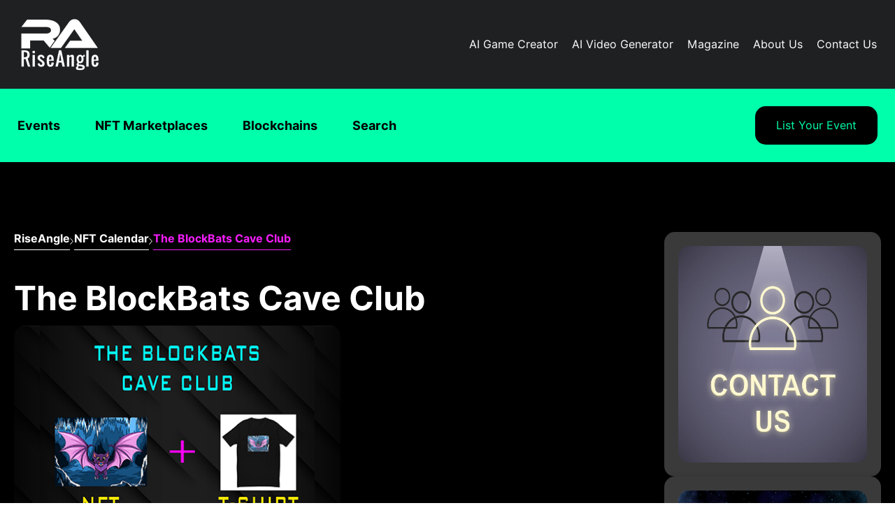

--- FILE ---
content_type: text/html; charset=UTF-8
request_url: https://riseangle.com/nft-calendar/event/the-blockbats-cave-club
body_size: 9815
content:
<!DOCTYPE html>
<html lang="en">
    <head>
        <meta charset="utf-8">
        <meta name="viewport" content="width=device-width, initial-scale=1">
        <meta name="csrf-token" content="o3SbY3XNTIqhYZEX8Z3zrSEntdB5GyFIxtidk8UO">
                <title>The BlockBats Cave Club | NFT Calendar |  RiseAngle</title>
        <link rel="stylesheet" href="/nft-calendar/assets/css/style.css">
        <link rel="stylesheet" type="text/css" href="https://stackpath.bootstrapcdn.com/font-awesome/4.7.0/css/font-awesome.min.css">
        <link href="https://fonts.googleapis.com/css2?family=Open+Sans:wght@400;500;600;700;800&display=swap" rel="stylesheet">
        <script src="https://code.jquery.com/jquery-3.6.0.min.js"></script>
        <script type="text/javascript" src="/nft-calendar/js/custom.js" defer></script>
        <link rel="icon" href="/nft-calendar/img/favicon.png" type="image/gif" sizes="16x16">
                    <link rel="canonical" href="https://riseangle.com/nft-calendar/event/the-blockbats-cave-club">
                    </head>
    <body class="dark-version">
        <div id="header" class="ra-cstm-header" style="background: #1F2022;padding: 16px;max-width: 100%;">
	<div class="container">
		<a href="https://riseangle.com" class="logo"><img src="/nft-calendar/assets/img/header-logo.png" alt="RiseAngle logo"></a>
		<div class="nav-bar">
			<ul>
				<!--li class="nav-item">
					<a href="https://riseangle.com/our-story">About Us</a>
				</li-->
				<li class="nav-item">
					<a href="/ai-game-creator">AI Game Creator</a>
				</li>
				<!--li class="nav-item">
					<a href="https://riseangle.com/world-of-mazes">World of Mazes Metaverse</a>
				</li-->
				<!--li class="nav-item">
					<a href="https://riseangle.com/nft-games">Games</a>
				</li-->
                <li class="nav-item">
					<a href="https://riseangle.com/ai-video-generator">AI Video Generator</a>
                </li>
                <!-- <li class="nav-item">
					<a href="https://riseangle.com/affiliates">Affiliates</a>
                </li> -->
				<li class="nav-item ">
					<a href="https://riseangle.com/nft-magazine">Magazine</a>
				</li>
				<li class="nav-item">
					<a href="/about-us-2">About Us</a>
				</li>
				<!--li class="nav-item active">
					<a href="https://riseangle.com/nft-calendar">NFT Calendar</a>
				</li-->
				<li class="nav-item">
					<a href="https://riseangle.com/contact-us">Contact Us</a>
				</li>
			</ul>
		</div>
		<a href="javascript:void(0);" id="mobile-icon" class="icon" onclick="toggleFunction()"><i class="fa fa-bars"></i></a>
	</div>
</div>        <div>
                <div class="ra-cstm-event-menu">
    <div class="container">
        <div class="event-list">
            <ul class="item">
                <li class="list-item has-submenu"><a href="https://riseangle.com/nft-calendar">Events</a>
                    <div class="dropdown">
                        <ul>
                            <li class="sub-item"><a href="https://riseangle.com/nft-calendar"><svg width="25" height="25" viewBox="0 0 14 13" fill="#000"><path fill-rule="evenodd" clip-rule="evenodd" d="M12.9079 11.798C12.9079 11.9265 12.8552 12.0497 12.7614 12.1405C12.6676 12.2314 12.5405 12.2824 12.4079 12.2824H6.40786C6.27525 12.2824 6.14807 12.2314 6.05431 12.1405C5.96054 12.0497 5.90786 11.9265 5.90786 11.798C5.90786 11.6695 5.96054 11.5462 6.05431 11.4554C6.14807 11.3645 6.27525 11.3135 6.40786 11.3135H11.2009L1.05386 1.48218C1.00737 1.43713 0.970494 1.38365 0.945335 1.3248C0.920176 1.26594 0.907227 1.20286 0.907227 1.13916C0.907227 1.07545 0.920176 1.01237 0.945335 0.953515C0.970494 0.894659 1.00737 0.841182 1.05386 0.796136C1.10035 0.75109 1.15554 0.715358 1.21627 0.690979C1.27701 0.6666 1.34211 0.654053 1.40786 0.654053C1.4736 0.654053 1.5387 0.6666 1.59944 0.690979C1.66018 0.715358 1.71537 0.75109 1.76186 0.796136L11.9079 10.6284V5.98407C11.9079 5.85557 11.9605 5.73234 12.0543 5.64148C12.1481 5.55062 12.2752 5.49957 12.4079 5.49957C12.5405 5.49957 12.6676 5.55062 12.7614 5.64148C12.8552 5.73234 12.9079 5.85557 12.9079 5.98407V11.798Z" stroke="#00FFAB" stroke-width="0.5"/></svg>Today</a></li>
                            <li class="sub-item"><a href="https://riseangle.com/nft-calendar/upcoming"><svg width="25" height="25" viewBox="0 0 23 18" fill="#000"><path d="M14.7295 0.797119L11.7295 3.70406H3.72949C2.93384 3.70406 2.17078 4.01033 1.60817 4.55549C1.04556 5.10065 0.729492 5.84004 0.729492 6.61101L0.729492 9.51796C0.729492 10.2889 1.04556 11.0283 1.60817 11.5735C2.17078 12.1186 2.93384 12.4249 3.72949 12.4249V15.3318C3.72949 15.8458 3.94021 16.3388 4.31528 16.7022C4.69035 17.0656 5.19906 17.2698 5.72949 17.2698H6.72949C7.25993 17.2698 7.76863 17.0656 8.14371 16.7022C8.51878 16.3388 8.72949 15.8458 8.72949 15.3318V12.4249H11.7295L14.7295 15.3318H16.7295V0.797119H14.7295ZM15.1435 1.7661H15.7295V14.3629H15.1435L12.1435 11.4559H3.72949C3.19906 11.4559 2.69035 11.2517 2.31528 10.8883C1.94021 10.5249 1.72949 10.0319 1.72949 9.51796V6.61101C1.72949 6.09703 1.94021 5.6041 2.31528 5.24066C2.69035 4.87722 3.19906 4.67305 3.72949 4.67305H12.1435L15.1435 1.7661ZM18.7295 3.70406V4.6808C19.5626 4.79747 20.3244 5.20108 20.8754 5.8177C21.4264 6.43433 21.7297 7.22267 21.7297 8.03832C21.7297 8.85397 21.4264 9.64232 20.8754 10.2589C20.3244 10.8756 19.5626 11.2792 18.7295 11.3958V12.3716C19.8302 12.2532 20.8472 11.7456 21.5858 10.946C22.3244 10.1464 22.7328 9.11095 22.7328 8.03784C22.7328 6.96472 22.3244 5.92929 21.5858 5.1297C20.8472 4.33011 19.8302 3.82252 18.7295 3.70406ZM18.7295 6.66818V9.40846C19.0218 9.30819 19.2748 9.1226 19.4538 8.87723C19.6328 8.63187 19.7289 8.33878 19.7289 8.03832C19.7289 7.73786 19.6328 7.44478 19.4538 7.19941C19.2748 6.95405 19.0218 6.76846 18.7295 6.66818ZM4.72949 12.4249H7.72949V15.3318C7.72949 15.5888 7.62414 15.8353 7.4366 16.017C7.24906 16.1987 6.99471 16.3008 6.72949 16.3008H5.72949C5.46428 16.3008 5.20992 16.1987 5.02239 16.017C4.83485 15.8353 4.72949 15.5888 4.72949 15.3318V12.4249Z" stroke="black" stroke-width="0.5"/></svg>Upcoming</a></li>
                            <li class="sub-item"><a href="https://riseangle.com/nft-calendar/ongoing"><svg width="25" height="25" viewBox="0 0 18 19" fill="#000"><path d="M16.416 2.06088H13.541V0.667969H12.1035V2.06088H6.35352V0.667969H4.91602V2.06088H2.04102C1.25039 2.06088 0.603516 2.68769 0.603516 3.45379V17.3829C0.603516 18.149 1.25039 18.7758 2.04102 18.7758H16.416C17.2066 18.7758 17.8535 18.149 17.8535 17.3829V3.45379C17.8535 2.68769 17.2066 2.06088 16.416 2.06088ZM16.416 17.3829H2.04102V7.63253H16.416V17.3829ZM16.416 6.23961H2.04102V3.45379H4.91602V4.8467H6.35352V3.45379H12.1035V4.8467H13.541V3.45379H16.416V6.23961Z"/></svg>Ongoing</a></li>
                            <li class="sub-item"><a href="https://riseangle.com/nft-calendar/newest"><svg width="25" height="25" viewBox="0 0 21 22" fill="#000"><path d="M20.4017 17.092C19.7588 16.5366 19.196 15.9 18.7284 15.1992C18.2179 14.2319 17.9119 13.1755 17.8284 12.092V8.90083C17.8328 7.19905 17.1957 5.55427 16.0369 4.27554C14.878 2.99681 13.2772 2.17213 11.5351 1.95646V1.12314C11.5351 0.894415 11.4413 0.675062 11.2744 0.513332C11.1075 0.351601 10.8811 0.260742 10.6451 0.260742C10.409 0.260742 10.1826 0.351601 10.0157 0.513332C9.84882 0.675062 9.75505 0.894415 9.75505 1.12314V1.96938C8.02856 2.2006 6.44703 3.03026 5.3034 4.3047C4.15978 5.57913 3.53154 7.21199 3.53505 8.90083V12.092C3.45156 13.1755 3.14557 14.2319 2.63505 15.1992C2.17564 15.8984 1.62185 16.5349 0.988385 17.092C0.917273 17.1525 0.86028 17.227 0.821197 17.3105C0.782114 17.3941 0.761839 17.4847 0.761719 17.5764V18.455C0.761719 18.6263 0.831957 18.7906 0.956981 18.9118C1.08201 19.0329 1.25157 19.101 1.42839 19.101H19.9617C20.1385 19.101 20.3081 19.0329 20.4331 18.9118C20.5581 18.7906 20.6284 18.6263 20.6284 18.455V17.5764C20.6283 17.4847 20.608 17.3941 20.5689 17.3105C20.5298 17.227 20.4728 17.1525 20.4017 17.092ZM2.14839 17.809C2.76866 17.2284 3.31478 16.5778 3.77505 15.871C4.41813 14.7028 4.79334 13.4137 4.87505 12.092V8.90083C4.84861 8.14376 4.97967 7.38927 5.26042 6.68229C5.54116 5.97532 5.96586 5.33032 6.50922 4.78569C7.05257 4.24107 7.70348 3.80797 8.42317 3.51218C9.14287 3.21638 9.91663 3.06395 10.6984 3.06395C11.4801 3.06395 12.2539 3.21638 12.9736 3.51218C13.6933 3.80797 14.3442 4.24107 14.8876 4.78569C15.4309 5.33032 15.8556 5.97532 16.1364 6.68229C16.4171 7.38927 16.5482 8.14376 16.5217 8.90083V12.092C16.6034 13.4137 16.9786 14.7028 17.6217 15.871C18.082 16.5778 18.6281 17.2284 19.2484 17.809H2.14839Z"/><path d="M10.7281 21.2585C11.148 21.2491 11.551 21.0961 11.8658 20.8266C12.1806 20.5571 12.3868 20.1883 12.4481 19.7856H8.94141C9.00439 20.1993 9.22029 20.5767 9.54894 20.8476C9.87759 21.1185 10.2966 21.2645 10.7281 21.2585Z"/></svg>Newest</a></li>
                        </ul>
                    </div>
                </li>
                <li><a href="https://riseangle.com/nft-calendar/nft-marketplaces">NFT Marketplaces</a></li>
                <li><a href="https://riseangle.com/nft-calendar/nft-blockchains">Blockchains</a></li>
                <li><a href="#bi-events-search">Search</a></li>
            </ul>
        </div>
        <div class="event-list-btn">
            <a href="https://riseangle.com/nft-calendar/events/add" class="list-your-event">List Your Event</a>
        </div>
    </div>
</div>        </div>
        <div>
                <div class="bi-calendar-wrap">
        <div class="container">
            <div class="bi-event-view">
                <div class="bi-event-view-detail">
                    <ul class="bi-breadcum-wrap">
                        <li class="bi-breadcum-list"><a href="/">RiseAngle</a></li>
                        <li class="bi-breadcum-saprator"><svg width="6" height="11" viewBox="0 0 6 11" fill="none"><path d="M0.394287 1.125L4.51193 5.05758L0.394287 9.875" stroke="white"/></svg></li>
                        <li class="bi-breadcum-list"><a href="https://riseangle.com/nft-calendar">NFT Calendar</a></li>
                        <li class="bi-breadcum-saprator"><svg width="6" height="11" viewBox="0 0 6 11" fill="none"><path d="M0.394287 1.125L4.51193 5.05758L0.394287 9.875" stroke="white"/></svg></li>
                        <li class="bi-breadcum-list active">The BlockBats Cave Club</li>
                    </ul>
                    <div class="bi-event-title">The BlockBats Cave Club</div>
                    <div class="bi-event-image">
                        <img src="https://riseangle.com/storage/events/RzsMss4Q0NXyfGMy64QfYCj3taixmfIYi0bry4p1.webp" alt="The BlockBats Cave Club"/>
                                            </div>
                                        <div class="bi-event-date">May 01, 2022 - May 08, 2022</div>
                                            <div class="bi-event-badges">
                                                                                                                    <a rel="nofollow" class="website" href="https://blockbatwear.com" target="_blank"><svg width="30px" height="30px" viewBox="0 0 512 512"><path fill="#00FFAB" d="M326.612 185.391c59.747 59.809 58.927 155.698.36 214.59-.11.12-.24.25-.36.37l-67.2 67.2c-59.27 59.27-155.699 59.262-214.96 0-59.27-59.26-59.27-155.7 0-214.96l37.106-37.106c9.84-9.84 26.786-3.3 27.294 10.606.648 17.722 3.826 35.527 9.69 52.721 1.986 5.822.567 12.262-3.783 16.612l-13.087 13.087c-28.026 28.026-28.905 73.66-1.155 101.96 28.024 28.579 74.086 28.749 102.325.51l67.2-67.19c28.191-28.191 28.073-73.757 0-101.83-3.701-3.694-7.429-6.564-10.341-8.569a16.037 16.037 0 0 1-6.947-12.606c-.396-10.567 3.348-21.456 11.698-29.806l21.054-21.055c5.521-5.521 14.182-6.199 20.584-1.731a152.482 152.482 0 0 1 20.522 17.197zM467.547 44.449c-59.261-59.262-155.69-59.27-214.96 0l-67.2 67.2c-.12.12-.25.25-.36.37-58.566 58.892-59.387 154.781.36 214.59a152.454 152.454 0 0 0 20.521 17.196c6.402 4.468 15.064 3.789 20.584-1.731l21.054-21.055c8.35-8.35 12.094-19.239 11.698-29.806a16.037 16.037 0 0 0-6.947-12.606c-2.912-2.005-6.64-4.875-10.341-8.569-28.073-28.073-28.191-73.639 0-101.83l67.2-67.19c28.239-28.239 74.3-28.069 102.325.51 27.75 28.3 26.872 73.934-1.155 101.96l-13.087 13.087c-4.35 4.35-5.769 10.79-3.783 16.612 5.864 17.194 9.042 34.999 9.69 52.721.509 13.906 17.454 20.446 27.294 10.606l37.106-37.106c59.271-59.259 59.271-155.699.001-214.959z"></path></svg></a>
                                                    </div>
                                                                <div class="bi-event-badges">
                                                            <div class="bi-event-badge-sing">Marketplace: <a class="blockchain" href="https://riseangle.com/nft-calendar/marketplace/solsea" target="_blank">
                                                                            <img src="https://riseangle.com/storage/marketplaces/n5q4usA22D79AYqvO71K5zN8dturraYQl0pm3SoN.jpg" alt="Solsea" height="20"/>
                                                                        <span>Solsea</span>
                                </a></div>
                                                                                        <div class="bi-event-badge-sing">Blockchain: <a class="blockchain" href="https://riseangle.com/nft-calendar/blockchain/solana">
                                                                            <img src="https://riseangle.com/storage/blockchains/CrlBAVe77iRONKyDBv7flqdJR6JOd0wRbwbm1PTz.png" alt="Solana" height="20"/>
                                                                        <span>Solana</span>
                                </a></div>
                                                    </div>
                                                                <div class="bi-event-tags">
                            <div class="heading">Tags</div>
                            <ul>
                                                                    <li><a href="https://riseangle.com/nft-calendar/tag/art-nfts">Art</a></li>
                                                                    <li><a href="https://riseangle.com/nft-calendar/tag/metaverse">Metaverse</a></li>
                                                                    <li><a href="https://riseangle.com/nft-calendar/tag/collectible-nfts">Collectible</a></li>
                                                                    <li><a href="https://riseangle.com/nft-calendar/tag/dao">DAO</a></li>
                                                                    <li><a href="https://riseangle.com/nft-calendar/tag/free">Free</a></li>
                                                            </ul>
                        </div>
                                        <div class="bi-event-description"><p><span style="background-color: transparent; color: rgb(255, 255, 255);">TBCC welcomes you.</span></p><p><span style="background-color: transparent; color: rgb(255, 255, 255);">Crypto fashion business BlockBat, pioneers in the debut of an NFT collection with garments, has released the first collection of 36 NFTs as TBCC, a limited-edition offering.</span></p><p><span style="background-color: transparent; color: rgb(255, 255, 255);">The Solana blockchain is home to a variety of one-of-a-kind digital valuables. The short sleeved t-shirt with your TBCC is included in the price of your TBCC purchase (black or white t-shirt color to choose).</span></p><p><span style="background-color: transparent; color: rgb(255, 255, 255);">Important:</span></p><p><span style="background-color: transparent; color: rgb(255, 255, 255);">This means that each TBCC buyer will receive a one-of-a-kind t-shirt that was manufactured specifically for them. There will never be another one made in the same way.</span></p><p><span style="background-color: transparent; color: rgb(255, 255, 255);">Shipping will take place across the world.</span></p><p><span style="background-color: transparent; color: rgb(255, 255, 255);">You must contact us via the contact page on our website www.blockbatwear.com, or by email at <a href="/cdn-cgi/l/email-protection" class="__cf_email__" data-cfemail="355c5b535a7557595a565e575441425054471b565a58">[email&#160;protected]</a>, in order to purchase your TBCC, since we need to verify your ownership of the collectable and ask for shipping details.</span></p><p><span style="background-color: transparent; color: rgb(255, 255, 255);">We also include a $50 discount certificate that you can use at any time or gift to someone else, so they may purchase any of our clothing or accessories at a discount.</span></p><p><span style="background-color: transparent; color: rgb(255, 255, 255);">Who are the Blockbats?</span></p><p><span style="background-color: transparent; color: rgb(255, 255, 255);">The Cave Club is home to the Blockbats, a group of adorable bats based on our logo that spends their days delving into the crypto market.</span></p><p><span style="background-color: transparent; color: rgb(255, 255, 255);">Only 36 NFTs, ranging in serial numbers from 00 to 35, make up this inaugural collection, which includes the following extremely rare specimens:</span></p><p><span style="background-color: transparent; color: rgb(255, 255, 255);">Unique: TBCC-00</span></p><p><span style="background-color: transparent; color: rgb(255, 255, 255);">Special: TBCC-26</span></p><p><span style="background-color: transparent; color: rgb(255, 255, 255);">Legendary: TBCC-01, TBCC-02, TBCC-03, TBCC-04, TBCC-05, TBCC-06, TBCC-07, TBCC-08, TBCC-09</span></p><p><span style="background-color: transparent; color: rgb(255, 255, 255);">Epic: TBCC-10, TBCC-11, TBCC-12, TBCC-13, TBCC-14, TBCC-15, TBCC-16, TBCC-17, TBCC-18, TBCC-19, TBCC-20, TBCC-21, TBCC-22, TBCC-23, TBCC-24, TBCC-25, TBCC-27, TBCC-28, TBCC-29, TBCC-30, TBCC-31, TBCC-32, TBCC-33, TBCC-34, TBCC-35</span></p><p><span style="background-color: transparent; color: rgb(255, 255, 255);">In the future, we will create a second collection with more NFTs, more rarities and exclusive advantages in our BlockBat store.</span></p><p><span style="background-color: transparent; color: rgb(255, 255, 255);">This is not a Crypto Punk or Bored Aper but these BlockBats are the next step in the world of NFTs.</span></p></div>
                </div>
                <div class="calendar-event-sidebar">
                                                                        <div class="event-sidebar-wrap">
                                                                    <img src="https://riseangle.com/storage/banners/ayieaYHCKo549i3fLX9YVo70dt0jYgv6MUzREjqf.webp" alt="Get Featured"/>
                                                            </div>
                                                                                                <div class="event-sidebar-wrap">
                                                                    <img src="https://riseangle.com/storage/banners/gBdPLLgybutK9mbwVUkj0QHMTT23sKI5rycD6z9d.webp" alt="Mint RAM Gen 2"/>
                                                            </div>
                                                                                                <div class="event-sidebar-wrap">
                                                                    <img src="https://riseangle.com/storage/banners/bhQblnREcXTYY9NMB3fndKYpwMzOo2Dit2OxN7US.webp" alt="Buy RAM Gen 1"/>
                                                            </div>
                                                                                                <div class="event-sidebar-wrap">
                                                                    <img src="https://riseangle.com/storage/banners/fMNef2C7R5nTnbcXfUZgAAB2xdda8Y2jcAjQt0br.png" alt="RAM NFT - Gen 2"/>
                                                            </div>
                                                            </div>
            </div>
            <div class="cust-subscription-wrap">
                <div class="cust-subscription-inner">
                    <div class="subscription-heading">Don’t Miss the Next NFT Drops</div>
                    <form method="post" class="subscription-form" onsubmit="return validateSubscriptionForm(); return false;">
                        <div class="subscription-form-inner">
                            <input type="email" name="email" id="email" placeholder="Enter Email Address"/>
                            <button type="submit">Subscribe</button>
                        </div>
                        <div class="subscription-message"></div>
                    </form>
                </div>
            </div>
            <div class="related-events-wrap">
                <div class="heading">Know about Other NFT Collections</div>
            </div>
        </div>
    </div>
        </div>        
        <div id="footer" class="ra-footer">
	<div class="container">
		<div class="ra-footer-item-wrap">
			<div class="text-widget">
				<div class="ra-footer-logo">
					<img src="/nft-calendar/assets/img/footer-transparent-logo.png" alt="RiseAngle Logo" height="50"/>
				</div>
				<div class="ra-about"><p>RiseAngle, Inc. is a developer and publisher of disruptive games with 5 released games and 400,000+ Installs. We believe immersive storytelling is in its infancy stage, and emerging technologies such as artificial intelligence, blockchain, metaverse, Web3, NFTs, and virtual reality have created a world of opportunities for innovation.</p></div>
				<div class="social-icons">
					
					<div class="elementor-social-icons-wrapper elementor-grid">
                        <span class="elementor-grid-item" style="width: 30px;margin-right: 10px;float: left;height: 30px;">
                        <a class="elementor-icon elementor-social-icon elementor-social-icon- elementor-repeater-item-5facc81" href="https://discord.gg/KcubwDTu3H" target="_blank">
                        <span class="elementor-screen-only"></span>
                        <svg xmlns="http://www.w3.org/2000/svg" width="30" height="29" viewBox="0 0 30 29" fill="none"><path d="M23.64 6.77093C22.0558 6.0515 20.3799 5.54019 18.6566 5.25049C18.4416 5.62679 18.1916 6.13438 18.0177 6.53647C16.1871 6.26568 14.3249 6.26568 12.4944 6.53647C12.3024 6.09709 12.0867 5.66783 11.8482 5.25049C10.1234 5.54067 8.44621 6.05319 6.86121 6.77445C3.70765 11.4002 2.85253 15.9112 3.28009 20.3576C5.12097 21.7067 7.18925 22.7352 9.39276 23.3973C9.88785 22.736 10.3258 22.0361 10.702 21.3048C9.98637 21.0401 9.29641 20.7141 8.6403 20.3306C8.81302 20.2064 8.98211 20.0763 9.14516 19.9426C13.12 21.7467 17.4379 21.7467 21.3657 19.9426C21.5311 20.0763 21.7002 20.2064 21.8705 20.3306C21.2171 20.7128 20.525 21.041 19.8052 21.306C20.1808 22.0376 20.6188 22.7376 21.1145 23.3985C23.3197 22.7368 25.3894 21.7074 27.2307 20.3564C27.732 15.2031 26.3744 10.7332 23.64 6.77093ZM11.2431 17.6227C10.0498 17.6227 9.07149 16.5418 9.07149 15.2254C9.07149 13.9089 10.0293 12.8257 11.2431 12.8257C12.4569 12.8257 13.4353 13.9066 13.4147 15.2254C13.4159 16.5418 12.4569 17.6227 11.2431 17.6227ZM19.2677 17.6227C18.0744 17.6227 17.0961 16.5418 17.0961 15.2254C17.0961 13.9089 18.0539 12.8257 19.2677 12.8257C20.4816 12.8257 21.4599 13.9066 21.4394 15.2254C21.4394 16.5418 20.4816 17.6227 19.2677 17.6227Z" fill="#00FFAB"></path></svg>					</a>
                        </span>
                        <span class="elementor-grid-item" style="width: 30px;margin-right: 10px;float: left;height: 30px;">
                        <a class="elementor-icon elementor-social-icon elementor-social-icon- elementor-repeater-item-2834b1a" href="https://twitter.com/riseangleinc" target="_blank">
                        <span class="elementor-screen-only"></span>
                        <svg xmlns="http://www.w3.org/2000/svg" xmlns:xlink="http://www.w3.org/1999/xlink" id="Layer_1" x="0px" y="0px" viewBox="0 0 60 60" style="enable-background:new 0 0 60 60;" xml:space="preserve">
                        <style type="text/css">
                        .st0{fill:#00FFAB;}
                        </style>
                        <path class="st0" d="M0.1,48.9c6.7,0.6,12.6-1,18-5.1c-5.6-0.5-9.4-3.3-11.5-8.6c1.9,0.2,3.6,0.3,5.4-0.2c-7.4-1.9-9.9-8.4-9.6-12.2  c1.7,0.8,3.4,1.4,5.4,1.4c-3.1-2.2-4.8-5.1-5.3-8.7C2.3,12.9,2.8,10.4,4.2,8c6.6,7.8,15,12.1,25.2,12.8c0-1.2-0.1-2.4-0.1-3.6  c0.1-5,4-9.8,8.9-11.1c4.6-1.2,8.6-0.1,12,3.1c0.3,0.2,0.5,0.3,0.8,0.2c2.4-0.5,4.6-1.4,6.8-2.6c0.1-0.1,0.3-0.1,0.5-0.2  c-0.4,1.4-1.1,2.7-2,3.7c-0.9,1-2,2-2.9,2.9c2.2-0.3,4.3-0.9,6.5-1.8c0,0,0.1,0.1,0.1,0.1c-1,1.2-1.9,2.4-3,3.5  c-0.8,0.9-1.9,1.6-2.8,2.4c-0.2,0.2-0.3,0.5-0.3,0.7c0,12.7-5,22.8-15.3,30.3c-4.4,3.1-9.4,4.8-14.7,5.5c-5,0.7-10,0.3-14.8-1.1  c-3.1-0.9-5.9-2.2-8.6-3.9C0.3,49.1,0.3,49,0.1,48.9z"></path>
                        </svg>					</a>
                        </span>
                        <span class="elementor-grid-item" style="width: 30px;margin-right: 10px;float: left;height: 30px;">
                        <a class="elementor-icon elementor-social-icon elementor-social-icon- elementor-repeater-item-5cc31b0" href="https://www.youtube.com/riseangleinc" target="_blank">
                        <span class="elementor-screen-only"></span>
                        <svg xmlns="http://www.w3.org/2000/svg" xmlns:xlink="http://www.w3.org/1999/xlink" id="Layer_1" x="0px" y="0px" viewBox="0 0 60 60" style="enable-background:new 0 0 60 60;" xml:space="preserve">
                        <style type="text/css">
                        .st0{fill:#00FFAB;}
                        </style>
                        <path class="st0" d="M59.9,34.3c-0.2,3.2-0.5,6.5-0.7,9.7c-0.2,2.8-2.8,5.4-5.6,5.7c-2.5,0.3-4.9,0.5-7.4,0.7  c-5.5,0.5-11,0.7-16.6,0.7c-7.6,0-15.3-0.5-22.8-1.4C3.9,49.5,1.2,47,1,44.2c-0.4-3.7-0.6-7.4-0.8-11.1c-0.2-5.7,0.1-11.5,0.8-17.2  c0.3-2.8,2.9-5.4,5.6-5.6c4.9-0.4,9.7-0.9,14.6-1.2c6.7-0.4,13.4-0.3,20,0.1c4.1,0.3,8.1,0.7,12.2,1.1c2.8,0.3,5.5,2.8,5.7,5.6  c0.3,3.2,0.5,6.4,0.7,9.6C59.9,25.7,59.9,34.1,59.9,34.3z M25.2,20.2c0,6.6,0,13.1,0,19.7c4.9-3.3,9.8-6.5,14.8-9.8  C35,26.8,30.2,23.5,25.2,20.2z"></path>
                        </svg>					</a>
                        </span>
                        <span class="elementor-grid-item" style="width: 30px;margin-right: 10px;float: left;height: 30px;">
                        <a class="elementor-icon elementor-social-icon elementor-social-icon- elementor-repeater-item-7328780" href="https://www.instagram.com/riseangleinc" target="_blank">
                        <span class="elementor-screen-only"></span>
                        <svg xmlns="http://www.w3.org/2000/svg" xmlns:xlink="http://www.w3.org/1999/xlink" id="Layer_1" x="0px" y="0px" viewBox="0 0 60 60" style="enable-background:new 0 0 60 60;" xml:space="preserve">
                        <style type="text/css">
                        .st0{fill:#00FFAB;}
                        </style>
                        <path class="st0" d="M59.9,13.9c0,10.7,0,21.5,0,32.2c-0.1,0.4-0.1,0.8-0.2,1.3c-1,5.5-4.1,9.3-9.3,11.4c-1.3,0.6-2.8,0.7-4.3,1.1  c-10.7,0-21.5,0-32.2,0c-1.1-0.2-2.3-0.4-3.4-0.7c-6.3-2-10.4-7.7-10.4-14.3c0-9.9,0-19.8,0-29.7C0.1,11.9,1,9,2.9,6.4  C6,2.2,10.2,0.1,15.4,0.1c9.6,0,19.3,0,28.9,0c1,0,2,0,3,0.2c5.5,1,9.4,4.1,11.5,9.3C59.4,11,59.6,12.5,59.9,13.9z M30,17.5  c-6.8,0-12.4,5.5-12.5,12.4c-0.1,6.8,5.6,12.5,12.4,12.5c6.8,0,12.4-5.5,12.5-12.4C42.5,23.2,36.9,17.5,30,17.5z M46.2,17.5  c2.1,0,3.8-1.7,3.8-3.7c0-2-1.7-3.7-3.7-3.7c-2,0-3.7,1.6-3.7,3.7C42.5,15.8,44.1,17.5,46.2,17.5z"></path>
                        </svg>					</a>
                        </span>
                        <span class="elementor-grid-item" style="width: 30px;margin-right: 10px;float: left;height: 30px;">
                        <a class="elementor-icon elementor-social-icon elementor-social-icon- elementor-repeater-item-bded195" href="https://www.facebook.com/RiseAngleInc" target="_blank">
                        <span class="elementor-screen-only"></span>
                        <svg xmlns="http://www.w3.org/2000/svg" xmlns:xlink="http://www.w3.org/1999/xlink" id="Layer_1" x="0px" y="0px" viewBox="0 0 60 60" style="enable-background:new 0 0 60 60;" xml:space="preserve">
                        <style type="text/css">
                        .st0{fill:#00FFAB;}
                        </style>
                        <path class="st0" d="M45.8,0c0.7,0.3,1,0.8,1,1.6c0,2.8,0,5.6,0,8.4c0,1.2-0.4,1.6-1.6,1.6c-2,0-4,0-6,0.1c-1.1,0-2.1,0.4-2.6,1.4  c-0.3,0.5-0.4,1.1-0.5,1.7c-0.1,2.2,0,4.4,0,6.8c0.2,0,0.4,0,0.6,0c2.7,0,5.4,0,8.1,0c1.2,0,1.6,0.4,1.6,1.6c0,3,0,6.1,0,9.1  c0,1.1-0.4,1.5-1.6,1.5c-2.7,0-5.4,0-8.1,0c-0.2,0-0.4,0-0.7,0c0,0.3,0,0.5,0,0.7c0,7.9,0,15.7,0,23.6c0,1.4-0.4,1.8-1.8,1.8  c-3.1,0-6.2,0-9.2,0c-1.2,0-1.6-0.4-1.6-1.6c0-7.9,0-15.8,0-23.7c0-0.2,0-0.5,0-0.8c-0.2,0-0.5,0-0.7,0c-2.3,0-4.6,0-6.8,0  c-1.1,0-1.5-0.4-1.5-1.5c0-3.1,0-6.2,0-9.2c0-1.1,0.5-1.5,1.5-1.5c2.3,0,4.5,0,6.8,0c0.2,0,0.4,0,0.7,0c0-0.3,0-0.5,0-0.7  c0-2.4-0.1-4.8,0-7.3c0.1-3.4,1.2-6.6,3.5-9.2c1.9-2.2,4.4-3.5,7.3-4.1c0.7-0.1,1.4-0.2,2.1-0.4C39.5,0,42.6,0,45.8,0z"></path>
                        </svg>					</a>
                        </span>
                        <span class="elementor-grid-item" style="width: 30px;margin-right: 10px;float: left;height: 30px;">
                        <a class="elementor-icon elementor-social-icon elementor-social-icon- elementor-repeater-item-b8df3bb" href="https://www.linkedin.com/company/riseangle-inc." target="_blank">
                        <span class="elementor-screen-only"></span>
                        <svg xmlns="http://www.w3.org/2000/svg" xmlns:xlink="http://www.w3.org/1999/xlink" id="Layer_1" x="0px" y="0px" viewBox="0 0 60 60" style="enable-background:new 0 0 60 60;" xml:space="preserve">
                        <style type="text/css">
                        .st0{fill:#00FFAB;}
                        </style>
                        <path class="st0" d="M33.6,58.8c-4.3,0-8.5,0-12.8,0c0-12.8,0-25.6,0-38.5c4.2,0,8.4,0,12.7,0c0,1.8,0,3.5,0,5  c0.7-0.6,1.6-1.3,2.4-2.1c2.2-2,4.7-3.5,7.7-3.8c6.2-0.7,12.6,2,15.1,9.6c0.8,2.5,1.1,5,1.1,7.5c0,7.2,0,14.4,0,21.5  c0,0.2,0,0.4,0,0.6c-4.3,0-8.5,0-12.8,0c0-0.3,0-0.5,0-0.7c0-6.5,0-13,0-19.5c0-1.4-0.1-2.9-0.5-4.3c-1.2-4.7-6.6-6.3-10.3-3.2  c-1.7,1.4-2.6,3.3-2.6,5.5c0,3.2,0,6.4,0,9.6c0,4,0,7.9,0,11.9C33.6,58.3,33.6,58.6,33.6,58.8z"></path>
                        <path class="st0" d="M1,20.3c4.3,0,8.5,0,12.7,0c0,12.8,0,25.6,0,38.5c-4.2,0-8.5,0-12.7,0C1,46,1,33.2,1,20.3z"></path>
                        <path class="st0" d="M14.6,8.4c0,3.3-2.4,6-5.7,6.5c-2.3,0.3-4.5,0-6.3-1.5c-2.1-1.8-2.7-4.1-2.1-6.7C1,4.2,2.8,2.7,5.3,2  c1.5-0.4,3-0.4,4.4,0C12.7,2.8,14.6,5.3,14.6,8.4z"></path>
                        </svg>					</a>
                        </span>
                    </div>
				</div>
			</div>
		</div>
		<div class="ra-footer-list-search-wrap">
			<div class="ra-footer-list-wrap">
				<div class="text-widget">
					<h3>Company</h3>
					<div class="widget-list">
						<ul class="list-items">
							<li><a href="/about-us-2">About Us</a></li>
							<li><a href="/games">Games</a></li>
							<li><a href="https://shop.riseangle.com/">Shop</a></li>
							<li><a href="/nft-calendar">NFT Calendar</a></li>
							<li><a href="/contact-us">Contact Us</a></li>
						</ul>
					</div>
				</div>
				<div class="text-widget">
					<h3>AI Magazine Favorites</h3>
					<div class="widget-list">
						<ul class="list-items">
							<li><a href="https://riseangle.com/nft-magazine/category/chatgpt">ChatGPT</a></li>
							<li><a href="https://riseangle.com/nft-magazine/category/ai">Generative AI</a></li>
							<li><a href="https://riseangle.com/nft-magazine/category/vr">VR</a></li>
							<li><a href="https://riseangle.com/nft-magazine/category/metaverse">Metaverse</a></li>
							<li><a href="https://riseangle.com/nft-magazine/category/blockchain-games">Game Development</a></li>
						</ul>
					</div>
				</div>
				<div class="text-widget">
					<h3>Policies</h3>
					<div class="widget-list">
						<ul class="list-items">
							<li><a href="/terms">Terms Of Use</a></li>
							<li><a href="/privacy-policy">Privacy Policy</a></li>
						</ul>
					</div>
				</div>
			</div>
			<div class="ra-footer-search-wrap">
				<form class="search subscription-form">
					<input type="text" name="news" placeholder="Get News & Updates">
					<button><img src="/nft-calendar/assets/img/submit-icon.png" alt="Submit Icon"/></button>
					<div class="subscription-message"></div>
				</form>
			</div>
		</div>
	</div>
</div>
<script data-cfasync="false" src="/cdn-cgi/scripts/5c5dd728/cloudflare-static/email-decode.min.js"></script><script type="text/javascript">
	function toggleFunction(){
		var x = document.getElementById("header");
		if(x.className === "ra-cstm-header"){
			x.className += " responsive";
		}else{
			x.className = "ra-cstm-header";
		}
	}
</script>            <script type="text/javascript">
        var subscribeUrl = "https://riseangle.com/nft-calendar/subscribe";
        function validateSubscriptionForm(){
            jQuery(".subscription-message").html('').hide();
            let validate = true;
            if(jQuery("#email").val() == ""){
                validate = false;
                jQuery(".subscription-form-inner").addClass("has-error");
            }else{
                jQuery(".subscription-form-inner").removeClass("has-error");
            }
            if(validate){
                let formData = {
                    email: jQuery("#email").val(),
                    _token: document.head.querySelector('meta[name=csrf-token]').content
                }
                fetch(subscribeUrl,{method:'POST',headers:{'Content-Type':'application/json'},body:JSON.stringify(formData)}).then(res => res.json())
                .then((output) => {
                    if(output.status == "success"){
                        jQuery(".subscription-message").html(output.message).css({background: '#008000',color: '#fff'}).slideDown();
                    }else if(output.status == "error"){
                        jQuery(".subscription-message").html(output.message).css({background: '#f00',color: '#fff'}).slideDown();
                    }
                })
                .catch((error) => {
                    jQuery(".subscription-message").html(error.message).css({background: '#f00',color: '#fff'}).slideDown();
                })
            }
            return false;
        }
    </script>
    <script defer src="https://static.cloudflareinsights.com/beacon.min.js/vcd15cbe7772f49c399c6a5babf22c1241717689176015" integrity="sha512-ZpsOmlRQV6y907TI0dKBHq9Md29nnaEIPlkf84rnaERnq6zvWvPUqr2ft8M1aS28oN72PdrCzSjY4U6VaAw1EQ==" data-cf-beacon='{"version":"2024.11.0","token":"3d3176f813fe4cc5820dbdc01360006b","r":1,"server_timing":{"name":{"cfCacheStatus":true,"cfEdge":true,"cfExtPri":true,"cfL4":true,"cfOrigin":true,"cfSpeedBrain":true},"location_startswith":null}}' crossorigin="anonymous"></script>
</body>
</html>
